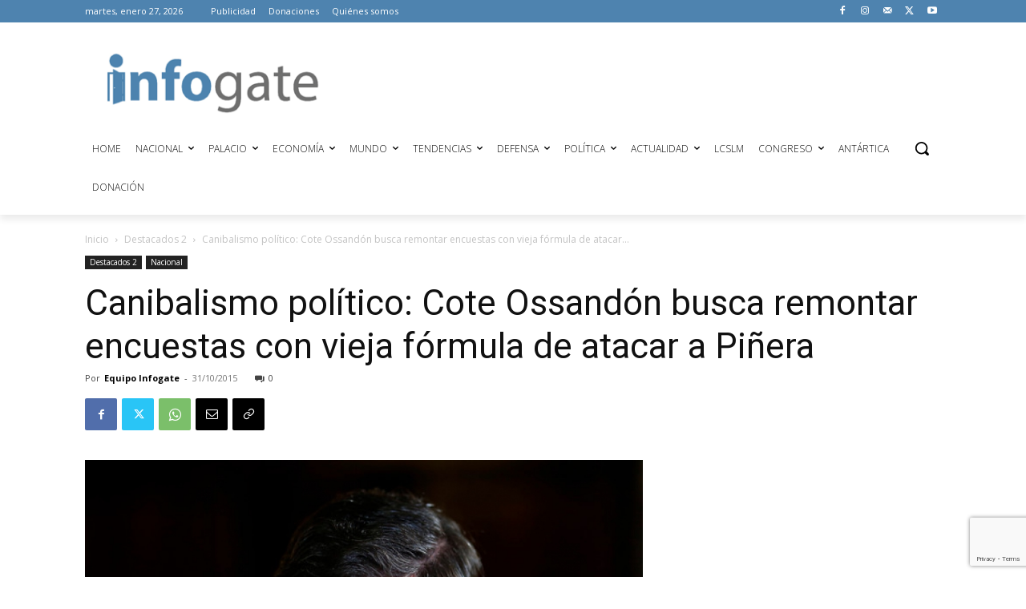

--- FILE ---
content_type: text/html; charset=utf-8
request_url: https://www.google.com/recaptcha/api2/anchor?ar=1&k=6LeLofclAAAAAIbjgvdscB94FJPN_Aetkg6E8mJl&co=aHR0cHM6Ly9pbmZvZ2F0ZS5jbDo0NDM.&hl=en&v=N67nZn4AqZkNcbeMu4prBgzg&size=invisible&anchor-ms=20000&execute-ms=30000&cb=dt20z3clp9h4
body_size: 48583
content:
<!DOCTYPE HTML><html dir="ltr" lang="en"><head><meta http-equiv="Content-Type" content="text/html; charset=UTF-8">
<meta http-equiv="X-UA-Compatible" content="IE=edge">
<title>reCAPTCHA</title>
<style type="text/css">
/* cyrillic-ext */
@font-face {
  font-family: 'Roboto';
  font-style: normal;
  font-weight: 400;
  font-stretch: 100%;
  src: url(//fonts.gstatic.com/s/roboto/v48/KFO7CnqEu92Fr1ME7kSn66aGLdTylUAMa3GUBHMdazTgWw.woff2) format('woff2');
  unicode-range: U+0460-052F, U+1C80-1C8A, U+20B4, U+2DE0-2DFF, U+A640-A69F, U+FE2E-FE2F;
}
/* cyrillic */
@font-face {
  font-family: 'Roboto';
  font-style: normal;
  font-weight: 400;
  font-stretch: 100%;
  src: url(//fonts.gstatic.com/s/roboto/v48/KFO7CnqEu92Fr1ME7kSn66aGLdTylUAMa3iUBHMdazTgWw.woff2) format('woff2');
  unicode-range: U+0301, U+0400-045F, U+0490-0491, U+04B0-04B1, U+2116;
}
/* greek-ext */
@font-face {
  font-family: 'Roboto';
  font-style: normal;
  font-weight: 400;
  font-stretch: 100%;
  src: url(//fonts.gstatic.com/s/roboto/v48/KFO7CnqEu92Fr1ME7kSn66aGLdTylUAMa3CUBHMdazTgWw.woff2) format('woff2');
  unicode-range: U+1F00-1FFF;
}
/* greek */
@font-face {
  font-family: 'Roboto';
  font-style: normal;
  font-weight: 400;
  font-stretch: 100%;
  src: url(//fonts.gstatic.com/s/roboto/v48/KFO7CnqEu92Fr1ME7kSn66aGLdTylUAMa3-UBHMdazTgWw.woff2) format('woff2');
  unicode-range: U+0370-0377, U+037A-037F, U+0384-038A, U+038C, U+038E-03A1, U+03A3-03FF;
}
/* math */
@font-face {
  font-family: 'Roboto';
  font-style: normal;
  font-weight: 400;
  font-stretch: 100%;
  src: url(//fonts.gstatic.com/s/roboto/v48/KFO7CnqEu92Fr1ME7kSn66aGLdTylUAMawCUBHMdazTgWw.woff2) format('woff2');
  unicode-range: U+0302-0303, U+0305, U+0307-0308, U+0310, U+0312, U+0315, U+031A, U+0326-0327, U+032C, U+032F-0330, U+0332-0333, U+0338, U+033A, U+0346, U+034D, U+0391-03A1, U+03A3-03A9, U+03B1-03C9, U+03D1, U+03D5-03D6, U+03F0-03F1, U+03F4-03F5, U+2016-2017, U+2034-2038, U+203C, U+2040, U+2043, U+2047, U+2050, U+2057, U+205F, U+2070-2071, U+2074-208E, U+2090-209C, U+20D0-20DC, U+20E1, U+20E5-20EF, U+2100-2112, U+2114-2115, U+2117-2121, U+2123-214F, U+2190, U+2192, U+2194-21AE, U+21B0-21E5, U+21F1-21F2, U+21F4-2211, U+2213-2214, U+2216-22FF, U+2308-230B, U+2310, U+2319, U+231C-2321, U+2336-237A, U+237C, U+2395, U+239B-23B7, U+23D0, U+23DC-23E1, U+2474-2475, U+25AF, U+25B3, U+25B7, U+25BD, U+25C1, U+25CA, U+25CC, U+25FB, U+266D-266F, U+27C0-27FF, U+2900-2AFF, U+2B0E-2B11, U+2B30-2B4C, U+2BFE, U+3030, U+FF5B, U+FF5D, U+1D400-1D7FF, U+1EE00-1EEFF;
}
/* symbols */
@font-face {
  font-family: 'Roboto';
  font-style: normal;
  font-weight: 400;
  font-stretch: 100%;
  src: url(//fonts.gstatic.com/s/roboto/v48/KFO7CnqEu92Fr1ME7kSn66aGLdTylUAMaxKUBHMdazTgWw.woff2) format('woff2');
  unicode-range: U+0001-000C, U+000E-001F, U+007F-009F, U+20DD-20E0, U+20E2-20E4, U+2150-218F, U+2190, U+2192, U+2194-2199, U+21AF, U+21E6-21F0, U+21F3, U+2218-2219, U+2299, U+22C4-22C6, U+2300-243F, U+2440-244A, U+2460-24FF, U+25A0-27BF, U+2800-28FF, U+2921-2922, U+2981, U+29BF, U+29EB, U+2B00-2BFF, U+4DC0-4DFF, U+FFF9-FFFB, U+10140-1018E, U+10190-1019C, U+101A0, U+101D0-101FD, U+102E0-102FB, U+10E60-10E7E, U+1D2C0-1D2D3, U+1D2E0-1D37F, U+1F000-1F0FF, U+1F100-1F1AD, U+1F1E6-1F1FF, U+1F30D-1F30F, U+1F315, U+1F31C, U+1F31E, U+1F320-1F32C, U+1F336, U+1F378, U+1F37D, U+1F382, U+1F393-1F39F, U+1F3A7-1F3A8, U+1F3AC-1F3AF, U+1F3C2, U+1F3C4-1F3C6, U+1F3CA-1F3CE, U+1F3D4-1F3E0, U+1F3ED, U+1F3F1-1F3F3, U+1F3F5-1F3F7, U+1F408, U+1F415, U+1F41F, U+1F426, U+1F43F, U+1F441-1F442, U+1F444, U+1F446-1F449, U+1F44C-1F44E, U+1F453, U+1F46A, U+1F47D, U+1F4A3, U+1F4B0, U+1F4B3, U+1F4B9, U+1F4BB, U+1F4BF, U+1F4C8-1F4CB, U+1F4D6, U+1F4DA, U+1F4DF, U+1F4E3-1F4E6, U+1F4EA-1F4ED, U+1F4F7, U+1F4F9-1F4FB, U+1F4FD-1F4FE, U+1F503, U+1F507-1F50B, U+1F50D, U+1F512-1F513, U+1F53E-1F54A, U+1F54F-1F5FA, U+1F610, U+1F650-1F67F, U+1F687, U+1F68D, U+1F691, U+1F694, U+1F698, U+1F6AD, U+1F6B2, U+1F6B9-1F6BA, U+1F6BC, U+1F6C6-1F6CF, U+1F6D3-1F6D7, U+1F6E0-1F6EA, U+1F6F0-1F6F3, U+1F6F7-1F6FC, U+1F700-1F7FF, U+1F800-1F80B, U+1F810-1F847, U+1F850-1F859, U+1F860-1F887, U+1F890-1F8AD, U+1F8B0-1F8BB, U+1F8C0-1F8C1, U+1F900-1F90B, U+1F93B, U+1F946, U+1F984, U+1F996, U+1F9E9, U+1FA00-1FA6F, U+1FA70-1FA7C, U+1FA80-1FA89, U+1FA8F-1FAC6, U+1FACE-1FADC, U+1FADF-1FAE9, U+1FAF0-1FAF8, U+1FB00-1FBFF;
}
/* vietnamese */
@font-face {
  font-family: 'Roboto';
  font-style: normal;
  font-weight: 400;
  font-stretch: 100%;
  src: url(//fonts.gstatic.com/s/roboto/v48/KFO7CnqEu92Fr1ME7kSn66aGLdTylUAMa3OUBHMdazTgWw.woff2) format('woff2');
  unicode-range: U+0102-0103, U+0110-0111, U+0128-0129, U+0168-0169, U+01A0-01A1, U+01AF-01B0, U+0300-0301, U+0303-0304, U+0308-0309, U+0323, U+0329, U+1EA0-1EF9, U+20AB;
}
/* latin-ext */
@font-face {
  font-family: 'Roboto';
  font-style: normal;
  font-weight: 400;
  font-stretch: 100%;
  src: url(//fonts.gstatic.com/s/roboto/v48/KFO7CnqEu92Fr1ME7kSn66aGLdTylUAMa3KUBHMdazTgWw.woff2) format('woff2');
  unicode-range: U+0100-02BA, U+02BD-02C5, U+02C7-02CC, U+02CE-02D7, U+02DD-02FF, U+0304, U+0308, U+0329, U+1D00-1DBF, U+1E00-1E9F, U+1EF2-1EFF, U+2020, U+20A0-20AB, U+20AD-20C0, U+2113, U+2C60-2C7F, U+A720-A7FF;
}
/* latin */
@font-face {
  font-family: 'Roboto';
  font-style: normal;
  font-weight: 400;
  font-stretch: 100%;
  src: url(//fonts.gstatic.com/s/roboto/v48/KFO7CnqEu92Fr1ME7kSn66aGLdTylUAMa3yUBHMdazQ.woff2) format('woff2');
  unicode-range: U+0000-00FF, U+0131, U+0152-0153, U+02BB-02BC, U+02C6, U+02DA, U+02DC, U+0304, U+0308, U+0329, U+2000-206F, U+20AC, U+2122, U+2191, U+2193, U+2212, U+2215, U+FEFF, U+FFFD;
}
/* cyrillic-ext */
@font-face {
  font-family: 'Roboto';
  font-style: normal;
  font-weight: 500;
  font-stretch: 100%;
  src: url(//fonts.gstatic.com/s/roboto/v48/KFO7CnqEu92Fr1ME7kSn66aGLdTylUAMa3GUBHMdazTgWw.woff2) format('woff2');
  unicode-range: U+0460-052F, U+1C80-1C8A, U+20B4, U+2DE0-2DFF, U+A640-A69F, U+FE2E-FE2F;
}
/* cyrillic */
@font-face {
  font-family: 'Roboto';
  font-style: normal;
  font-weight: 500;
  font-stretch: 100%;
  src: url(//fonts.gstatic.com/s/roboto/v48/KFO7CnqEu92Fr1ME7kSn66aGLdTylUAMa3iUBHMdazTgWw.woff2) format('woff2');
  unicode-range: U+0301, U+0400-045F, U+0490-0491, U+04B0-04B1, U+2116;
}
/* greek-ext */
@font-face {
  font-family: 'Roboto';
  font-style: normal;
  font-weight: 500;
  font-stretch: 100%;
  src: url(//fonts.gstatic.com/s/roboto/v48/KFO7CnqEu92Fr1ME7kSn66aGLdTylUAMa3CUBHMdazTgWw.woff2) format('woff2');
  unicode-range: U+1F00-1FFF;
}
/* greek */
@font-face {
  font-family: 'Roboto';
  font-style: normal;
  font-weight: 500;
  font-stretch: 100%;
  src: url(//fonts.gstatic.com/s/roboto/v48/KFO7CnqEu92Fr1ME7kSn66aGLdTylUAMa3-UBHMdazTgWw.woff2) format('woff2');
  unicode-range: U+0370-0377, U+037A-037F, U+0384-038A, U+038C, U+038E-03A1, U+03A3-03FF;
}
/* math */
@font-face {
  font-family: 'Roboto';
  font-style: normal;
  font-weight: 500;
  font-stretch: 100%;
  src: url(//fonts.gstatic.com/s/roboto/v48/KFO7CnqEu92Fr1ME7kSn66aGLdTylUAMawCUBHMdazTgWw.woff2) format('woff2');
  unicode-range: U+0302-0303, U+0305, U+0307-0308, U+0310, U+0312, U+0315, U+031A, U+0326-0327, U+032C, U+032F-0330, U+0332-0333, U+0338, U+033A, U+0346, U+034D, U+0391-03A1, U+03A3-03A9, U+03B1-03C9, U+03D1, U+03D5-03D6, U+03F0-03F1, U+03F4-03F5, U+2016-2017, U+2034-2038, U+203C, U+2040, U+2043, U+2047, U+2050, U+2057, U+205F, U+2070-2071, U+2074-208E, U+2090-209C, U+20D0-20DC, U+20E1, U+20E5-20EF, U+2100-2112, U+2114-2115, U+2117-2121, U+2123-214F, U+2190, U+2192, U+2194-21AE, U+21B0-21E5, U+21F1-21F2, U+21F4-2211, U+2213-2214, U+2216-22FF, U+2308-230B, U+2310, U+2319, U+231C-2321, U+2336-237A, U+237C, U+2395, U+239B-23B7, U+23D0, U+23DC-23E1, U+2474-2475, U+25AF, U+25B3, U+25B7, U+25BD, U+25C1, U+25CA, U+25CC, U+25FB, U+266D-266F, U+27C0-27FF, U+2900-2AFF, U+2B0E-2B11, U+2B30-2B4C, U+2BFE, U+3030, U+FF5B, U+FF5D, U+1D400-1D7FF, U+1EE00-1EEFF;
}
/* symbols */
@font-face {
  font-family: 'Roboto';
  font-style: normal;
  font-weight: 500;
  font-stretch: 100%;
  src: url(//fonts.gstatic.com/s/roboto/v48/KFO7CnqEu92Fr1ME7kSn66aGLdTylUAMaxKUBHMdazTgWw.woff2) format('woff2');
  unicode-range: U+0001-000C, U+000E-001F, U+007F-009F, U+20DD-20E0, U+20E2-20E4, U+2150-218F, U+2190, U+2192, U+2194-2199, U+21AF, U+21E6-21F0, U+21F3, U+2218-2219, U+2299, U+22C4-22C6, U+2300-243F, U+2440-244A, U+2460-24FF, U+25A0-27BF, U+2800-28FF, U+2921-2922, U+2981, U+29BF, U+29EB, U+2B00-2BFF, U+4DC0-4DFF, U+FFF9-FFFB, U+10140-1018E, U+10190-1019C, U+101A0, U+101D0-101FD, U+102E0-102FB, U+10E60-10E7E, U+1D2C0-1D2D3, U+1D2E0-1D37F, U+1F000-1F0FF, U+1F100-1F1AD, U+1F1E6-1F1FF, U+1F30D-1F30F, U+1F315, U+1F31C, U+1F31E, U+1F320-1F32C, U+1F336, U+1F378, U+1F37D, U+1F382, U+1F393-1F39F, U+1F3A7-1F3A8, U+1F3AC-1F3AF, U+1F3C2, U+1F3C4-1F3C6, U+1F3CA-1F3CE, U+1F3D4-1F3E0, U+1F3ED, U+1F3F1-1F3F3, U+1F3F5-1F3F7, U+1F408, U+1F415, U+1F41F, U+1F426, U+1F43F, U+1F441-1F442, U+1F444, U+1F446-1F449, U+1F44C-1F44E, U+1F453, U+1F46A, U+1F47D, U+1F4A3, U+1F4B0, U+1F4B3, U+1F4B9, U+1F4BB, U+1F4BF, U+1F4C8-1F4CB, U+1F4D6, U+1F4DA, U+1F4DF, U+1F4E3-1F4E6, U+1F4EA-1F4ED, U+1F4F7, U+1F4F9-1F4FB, U+1F4FD-1F4FE, U+1F503, U+1F507-1F50B, U+1F50D, U+1F512-1F513, U+1F53E-1F54A, U+1F54F-1F5FA, U+1F610, U+1F650-1F67F, U+1F687, U+1F68D, U+1F691, U+1F694, U+1F698, U+1F6AD, U+1F6B2, U+1F6B9-1F6BA, U+1F6BC, U+1F6C6-1F6CF, U+1F6D3-1F6D7, U+1F6E0-1F6EA, U+1F6F0-1F6F3, U+1F6F7-1F6FC, U+1F700-1F7FF, U+1F800-1F80B, U+1F810-1F847, U+1F850-1F859, U+1F860-1F887, U+1F890-1F8AD, U+1F8B0-1F8BB, U+1F8C0-1F8C1, U+1F900-1F90B, U+1F93B, U+1F946, U+1F984, U+1F996, U+1F9E9, U+1FA00-1FA6F, U+1FA70-1FA7C, U+1FA80-1FA89, U+1FA8F-1FAC6, U+1FACE-1FADC, U+1FADF-1FAE9, U+1FAF0-1FAF8, U+1FB00-1FBFF;
}
/* vietnamese */
@font-face {
  font-family: 'Roboto';
  font-style: normal;
  font-weight: 500;
  font-stretch: 100%;
  src: url(//fonts.gstatic.com/s/roboto/v48/KFO7CnqEu92Fr1ME7kSn66aGLdTylUAMa3OUBHMdazTgWw.woff2) format('woff2');
  unicode-range: U+0102-0103, U+0110-0111, U+0128-0129, U+0168-0169, U+01A0-01A1, U+01AF-01B0, U+0300-0301, U+0303-0304, U+0308-0309, U+0323, U+0329, U+1EA0-1EF9, U+20AB;
}
/* latin-ext */
@font-face {
  font-family: 'Roboto';
  font-style: normal;
  font-weight: 500;
  font-stretch: 100%;
  src: url(//fonts.gstatic.com/s/roboto/v48/KFO7CnqEu92Fr1ME7kSn66aGLdTylUAMa3KUBHMdazTgWw.woff2) format('woff2');
  unicode-range: U+0100-02BA, U+02BD-02C5, U+02C7-02CC, U+02CE-02D7, U+02DD-02FF, U+0304, U+0308, U+0329, U+1D00-1DBF, U+1E00-1E9F, U+1EF2-1EFF, U+2020, U+20A0-20AB, U+20AD-20C0, U+2113, U+2C60-2C7F, U+A720-A7FF;
}
/* latin */
@font-face {
  font-family: 'Roboto';
  font-style: normal;
  font-weight: 500;
  font-stretch: 100%;
  src: url(//fonts.gstatic.com/s/roboto/v48/KFO7CnqEu92Fr1ME7kSn66aGLdTylUAMa3yUBHMdazQ.woff2) format('woff2');
  unicode-range: U+0000-00FF, U+0131, U+0152-0153, U+02BB-02BC, U+02C6, U+02DA, U+02DC, U+0304, U+0308, U+0329, U+2000-206F, U+20AC, U+2122, U+2191, U+2193, U+2212, U+2215, U+FEFF, U+FFFD;
}
/* cyrillic-ext */
@font-face {
  font-family: 'Roboto';
  font-style: normal;
  font-weight: 900;
  font-stretch: 100%;
  src: url(//fonts.gstatic.com/s/roboto/v48/KFO7CnqEu92Fr1ME7kSn66aGLdTylUAMa3GUBHMdazTgWw.woff2) format('woff2');
  unicode-range: U+0460-052F, U+1C80-1C8A, U+20B4, U+2DE0-2DFF, U+A640-A69F, U+FE2E-FE2F;
}
/* cyrillic */
@font-face {
  font-family: 'Roboto';
  font-style: normal;
  font-weight: 900;
  font-stretch: 100%;
  src: url(//fonts.gstatic.com/s/roboto/v48/KFO7CnqEu92Fr1ME7kSn66aGLdTylUAMa3iUBHMdazTgWw.woff2) format('woff2');
  unicode-range: U+0301, U+0400-045F, U+0490-0491, U+04B0-04B1, U+2116;
}
/* greek-ext */
@font-face {
  font-family: 'Roboto';
  font-style: normal;
  font-weight: 900;
  font-stretch: 100%;
  src: url(//fonts.gstatic.com/s/roboto/v48/KFO7CnqEu92Fr1ME7kSn66aGLdTylUAMa3CUBHMdazTgWw.woff2) format('woff2');
  unicode-range: U+1F00-1FFF;
}
/* greek */
@font-face {
  font-family: 'Roboto';
  font-style: normal;
  font-weight: 900;
  font-stretch: 100%;
  src: url(//fonts.gstatic.com/s/roboto/v48/KFO7CnqEu92Fr1ME7kSn66aGLdTylUAMa3-UBHMdazTgWw.woff2) format('woff2');
  unicode-range: U+0370-0377, U+037A-037F, U+0384-038A, U+038C, U+038E-03A1, U+03A3-03FF;
}
/* math */
@font-face {
  font-family: 'Roboto';
  font-style: normal;
  font-weight: 900;
  font-stretch: 100%;
  src: url(//fonts.gstatic.com/s/roboto/v48/KFO7CnqEu92Fr1ME7kSn66aGLdTylUAMawCUBHMdazTgWw.woff2) format('woff2');
  unicode-range: U+0302-0303, U+0305, U+0307-0308, U+0310, U+0312, U+0315, U+031A, U+0326-0327, U+032C, U+032F-0330, U+0332-0333, U+0338, U+033A, U+0346, U+034D, U+0391-03A1, U+03A3-03A9, U+03B1-03C9, U+03D1, U+03D5-03D6, U+03F0-03F1, U+03F4-03F5, U+2016-2017, U+2034-2038, U+203C, U+2040, U+2043, U+2047, U+2050, U+2057, U+205F, U+2070-2071, U+2074-208E, U+2090-209C, U+20D0-20DC, U+20E1, U+20E5-20EF, U+2100-2112, U+2114-2115, U+2117-2121, U+2123-214F, U+2190, U+2192, U+2194-21AE, U+21B0-21E5, U+21F1-21F2, U+21F4-2211, U+2213-2214, U+2216-22FF, U+2308-230B, U+2310, U+2319, U+231C-2321, U+2336-237A, U+237C, U+2395, U+239B-23B7, U+23D0, U+23DC-23E1, U+2474-2475, U+25AF, U+25B3, U+25B7, U+25BD, U+25C1, U+25CA, U+25CC, U+25FB, U+266D-266F, U+27C0-27FF, U+2900-2AFF, U+2B0E-2B11, U+2B30-2B4C, U+2BFE, U+3030, U+FF5B, U+FF5D, U+1D400-1D7FF, U+1EE00-1EEFF;
}
/* symbols */
@font-face {
  font-family: 'Roboto';
  font-style: normal;
  font-weight: 900;
  font-stretch: 100%;
  src: url(//fonts.gstatic.com/s/roboto/v48/KFO7CnqEu92Fr1ME7kSn66aGLdTylUAMaxKUBHMdazTgWw.woff2) format('woff2');
  unicode-range: U+0001-000C, U+000E-001F, U+007F-009F, U+20DD-20E0, U+20E2-20E4, U+2150-218F, U+2190, U+2192, U+2194-2199, U+21AF, U+21E6-21F0, U+21F3, U+2218-2219, U+2299, U+22C4-22C6, U+2300-243F, U+2440-244A, U+2460-24FF, U+25A0-27BF, U+2800-28FF, U+2921-2922, U+2981, U+29BF, U+29EB, U+2B00-2BFF, U+4DC0-4DFF, U+FFF9-FFFB, U+10140-1018E, U+10190-1019C, U+101A0, U+101D0-101FD, U+102E0-102FB, U+10E60-10E7E, U+1D2C0-1D2D3, U+1D2E0-1D37F, U+1F000-1F0FF, U+1F100-1F1AD, U+1F1E6-1F1FF, U+1F30D-1F30F, U+1F315, U+1F31C, U+1F31E, U+1F320-1F32C, U+1F336, U+1F378, U+1F37D, U+1F382, U+1F393-1F39F, U+1F3A7-1F3A8, U+1F3AC-1F3AF, U+1F3C2, U+1F3C4-1F3C6, U+1F3CA-1F3CE, U+1F3D4-1F3E0, U+1F3ED, U+1F3F1-1F3F3, U+1F3F5-1F3F7, U+1F408, U+1F415, U+1F41F, U+1F426, U+1F43F, U+1F441-1F442, U+1F444, U+1F446-1F449, U+1F44C-1F44E, U+1F453, U+1F46A, U+1F47D, U+1F4A3, U+1F4B0, U+1F4B3, U+1F4B9, U+1F4BB, U+1F4BF, U+1F4C8-1F4CB, U+1F4D6, U+1F4DA, U+1F4DF, U+1F4E3-1F4E6, U+1F4EA-1F4ED, U+1F4F7, U+1F4F9-1F4FB, U+1F4FD-1F4FE, U+1F503, U+1F507-1F50B, U+1F50D, U+1F512-1F513, U+1F53E-1F54A, U+1F54F-1F5FA, U+1F610, U+1F650-1F67F, U+1F687, U+1F68D, U+1F691, U+1F694, U+1F698, U+1F6AD, U+1F6B2, U+1F6B9-1F6BA, U+1F6BC, U+1F6C6-1F6CF, U+1F6D3-1F6D7, U+1F6E0-1F6EA, U+1F6F0-1F6F3, U+1F6F7-1F6FC, U+1F700-1F7FF, U+1F800-1F80B, U+1F810-1F847, U+1F850-1F859, U+1F860-1F887, U+1F890-1F8AD, U+1F8B0-1F8BB, U+1F8C0-1F8C1, U+1F900-1F90B, U+1F93B, U+1F946, U+1F984, U+1F996, U+1F9E9, U+1FA00-1FA6F, U+1FA70-1FA7C, U+1FA80-1FA89, U+1FA8F-1FAC6, U+1FACE-1FADC, U+1FADF-1FAE9, U+1FAF0-1FAF8, U+1FB00-1FBFF;
}
/* vietnamese */
@font-face {
  font-family: 'Roboto';
  font-style: normal;
  font-weight: 900;
  font-stretch: 100%;
  src: url(//fonts.gstatic.com/s/roboto/v48/KFO7CnqEu92Fr1ME7kSn66aGLdTylUAMa3OUBHMdazTgWw.woff2) format('woff2');
  unicode-range: U+0102-0103, U+0110-0111, U+0128-0129, U+0168-0169, U+01A0-01A1, U+01AF-01B0, U+0300-0301, U+0303-0304, U+0308-0309, U+0323, U+0329, U+1EA0-1EF9, U+20AB;
}
/* latin-ext */
@font-face {
  font-family: 'Roboto';
  font-style: normal;
  font-weight: 900;
  font-stretch: 100%;
  src: url(//fonts.gstatic.com/s/roboto/v48/KFO7CnqEu92Fr1ME7kSn66aGLdTylUAMa3KUBHMdazTgWw.woff2) format('woff2');
  unicode-range: U+0100-02BA, U+02BD-02C5, U+02C7-02CC, U+02CE-02D7, U+02DD-02FF, U+0304, U+0308, U+0329, U+1D00-1DBF, U+1E00-1E9F, U+1EF2-1EFF, U+2020, U+20A0-20AB, U+20AD-20C0, U+2113, U+2C60-2C7F, U+A720-A7FF;
}
/* latin */
@font-face {
  font-family: 'Roboto';
  font-style: normal;
  font-weight: 900;
  font-stretch: 100%;
  src: url(//fonts.gstatic.com/s/roboto/v48/KFO7CnqEu92Fr1ME7kSn66aGLdTylUAMa3yUBHMdazQ.woff2) format('woff2');
  unicode-range: U+0000-00FF, U+0131, U+0152-0153, U+02BB-02BC, U+02C6, U+02DA, U+02DC, U+0304, U+0308, U+0329, U+2000-206F, U+20AC, U+2122, U+2191, U+2193, U+2212, U+2215, U+FEFF, U+FFFD;
}

</style>
<link rel="stylesheet" type="text/css" href="https://www.gstatic.com/recaptcha/releases/N67nZn4AqZkNcbeMu4prBgzg/styles__ltr.css">
<script nonce="-nY3eErqHz7UU4rb_prang" type="text/javascript">window['__recaptcha_api'] = 'https://www.google.com/recaptcha/api2/';</script>
<script type="text/javascript" src="https://www.gstatic.com/recaptcha/releases/N67nZn4AqZkNcbeMu4prBgzg/recaptcha__en.js" nonce="-nY3eErqHz7UU4rb_prang">
      
    </script></head>
<body><div id="rc-anchor-alert" class="rc-anchor-alert"></div>
<input type="hidden" id="recaptcha-token" value="[base64]">
<script type="text/javascript" nonce="-nY3eErqHz7UU4rb_prang">
      recaptcha.anchor.Main.init("[\x22ainput\x22,[\x22bgdata\x22,\x22\x22,\[base64]/[base64]/[base64]/bmV3IHJbeF0oY1swXSk6RT09Mj9uZXcgclt4XShjWzBdLGNbMV0pOkU9PTM/bmV3IHJbeF0oY1swXSxjWzFdLGNbMl0pOkU9PTQ/[base64]/[base64]/[base64]/[base64]/[base64]/[base64]/[base64]/[base64]\x22,\[base64]\\u003d\x22,\x22LwMkw4XCkBMvcjXChRY7wqzCjSIPLsKCd8K9wq/DlFJFwrYYw5HCksKVwrjCvTcwwoFLw6FGwqLDpxRTw5QFCRsWwqg8H8OZw7jDpVETw7syAcO3wpHCiMOVwp3CpWhzdGYHJy3Cn8KzTTnDqhFBb8OiK8O/[base64]/wr8jRAcBw5I0ADjCkC9Bfz8ALh91CwguwqdHw7tQw4oKCMKSFMOgUm/[base64]/DlCBMQsO4w6NVwoPDsMODw7hiwq5cFcOtfcKqKwrChcKGw5dOA8KUw5BcwozCnibDicO0PxjCvH42bQbCoMO6bMKSw60Pw5bDhcONw5HCl8KXHcOZwpBlw7DCpDnCjsOgwpPDmMK/wrxzwqxVd21BwpArNsOmNsOvwrs9w6rCv8OKw6wYOyvCj8Obw7HCtA7Ds8KnB8Obw5bDp8Ouw4TDkMKpw67DjgohO0keEcOvYQ/DnjDCnnsgQlAyeMOCw5XDqcK5Y8K+w5ILE8KVJsKZwqAjwrclfMKBw7QOwp7CrGUWQXMRwoXCrXzDtMKAJXjCq8KuwqE5wrXCkx/DjSUvw5IHD8KVwqQvwpwCMGHCo8Kvw60nwonDmDnCildyBlHDmcOMNwodwoc6wqFIRSTDjiPDnsKJw64Fw6fDn0wNw6s2wox/[base64]/ClSzDmcOARnliw5zDpsKvw7UNwpbDmUvCqk/CkVjDkHIVEwrDmMKIwq9+J8KvPShzwqo3w58+woLDhFE0IMOow6PDucKawpzDi8KAPsKXG8OnJMOna8KFRsObw6XCvcOZUsKuf0FAwr3Ck8KVBsKGVsO9aBHDi0/CtcOmwrDDicOHEBR7w5TCrcOBwrlxw77ChsOjwpLDkMOHHA3DpVXChkbDlWXCicKNHWDDiEVBVcOww49JBcOYcsOLw6Mqw7rDo2XDuDMVw4/Ch8O8w6UHQsKGYxQOJcOMIWrCiArDtsOqXgk4UsKoahdZwqtnc2zDhE8gL3LCicO6wpoyfVTDsn/Cr3TDiBAnw7dXw5HDsMKTwoTDr8Ozw5nDkRnDhcKWNXjCkcOGcsKSwqEdOcKycMO8w6ckw4Y0LyLCmi3CjgsRcsK7MlDCsEPDjF88WTArw5sNw4BgwowRw77DoU/Dt8Kow5I7SsK7FXTDmSQhwpnDosOiD01lZ8OhF8OqQnTDqsKqGiJiw4cgYsOeWcKqO3Q/OcOhw43DtVdtwrM8wqTCjFnCuBTCj2Aba2zDucOTwoPCtMKJSknChMORbQAoO1Iiw5PCh8KGeMK1ExDCocOtBy9oVDgtw7QLfcKgwrHCmcO7wqNeQ8OzGD9LwrXCnSMERMKtwrLDnVwcT21kw6XDo8KDM8ONwrDDpBJ/[base64]/Bh5oYQcdw6HClcOoU3FFFU5RccKwwppvw6dkw4MNwqYkw6vClmEtFcOnw48vccObwp3DpwwVw4/ClEXCn8OQNBjCnMOSFmsaw6stw5VCwpIZUsKVUMKkPVfCjcK6TMKIfA09dsOJwrcRw6B3KcOaS1EbwrjCqUwCBsKfLHjCkG7DpMKHw5HCvXpfbsKxA8KhKifDpsOOFQjCucOAeUbCpMK/ZF/DrMKsJgvCrC7DhSrCigrDtVXDtjprwpzCnsO4V8KRwqY6wptSwpnCrMKqEHpXJD5awpPDk8Kbw5YCwoPDp2zCgRQgAl3CtMKaXR/DoMKYBkHDkMKET0/DvQLDusORVjjCugfDtsKTw5hsNsO8FU1rw5dgwo/[base64]/w7JVw57Dq8OOw7kGC8OJwqjCvGI7TMKRGsOdLTsww4daVR/Dm8KVYsKQw44sa8KUaFjDjknCs8Knwo/ChMKewo9NOcKKf8O4wovDqMK2wqJ5w7vDhEfCr8K+wo8JT2FjPwwFwqvCscKddcOsccKDGG/CowzCqsKww6YzwogoJcOTczt6w7jCkMKVSC8bdCDCisOKN3jDnH5+Y8OnQcKifAZ/wovDjMOAw6nDlTQMasO1w4/CmMKhw5wCw5RIw4RBwqPDq8Osa8O/NsONw68KwowcDsKzNUZ0w5bCkxNFw7nCtxQ8wrfDhn7ClEtWw5rDscOjwp91BjLDtsOqw7oFOcO1cMKKw61eF8OqMREjUDfDicOKXMOCFMKvMgF3C8O+PMK0HlJAHDLDtsO3w7RxHcOcUHJLCmBTwr/DsMOLYj3DhhDDvjLDuQfCjcKow40SAsOQwrnCuxDChcKrbxnDoXc8awsJasKsacO4dB3DqyV6w54fLyLDr8Osw4zCo8OTCTkow6HDt0N0RQjCnMKawrvDtMOPw6LDpsOWw4zDucORw4ZJT2/DqsOKNV9/AMOIw4Bdw4HDlcKIwqHDrXbDm8O/woHCvcKsw44IYMKQAUnDvcKRYcKEe8OQw5LDhTREwp92wrwWTcKGJ07DjcORw4DCmn3CocOxwrDCmMOWYUAuw5LCksKXwrfDtUNQw6VBUcKrw6UxAMO5wpB9wppEQFZ2VnLDugJRQGBsw7w9wpTDmsO1w5bChVBRw4h/wpBDYXMMw5HCj8KqH8OgAsK2b8KtKWgIwosgw4nDkVrDkS/ChWsje8KawqFrAcOAwqpuw7/DmE7DokEYwo7Dm8KSw5PCgsOMU8OIwo/Dj8K0wp5ZScKNXjFaw4zCv8OKwpzCglchBR8LQMK5Y07CgsKSTw/DrMOpw7bDmsKMw67ClcO3ccOow7bDoMOsQsKlfsKpw5AVMlHCvz5Ua8KjwrzDi8KKXMOIdcOdw7kGImjCjzTDhh9sJD1xRwJRIllawqcywqASwr3Dk8OgKcKpw5fDplVJHGoARsKWa3/DrMKjw7XDicKOdHzDlcOXLnzDr8KZDXrDsR5wwpvDr1UYwrfDnidAJEvDpMO7anwiaTYhwrDDqkNuFS8/[base64]/DqHNFdsOJR8OvIE3CtMOAw6p5JErDvlt2QMKZw7bDt8KaHsO9IcOsGMKYw5DCixXDlTnDu8KSVsKmwqlLwoHCmzJEdwrDgxTCoUxzDFF+worDn0zCgMOnISXDgcKBS8KzacKKM0vCisKuwrrDmMKkLzLCkUTDkEUWw4/[base64]/CqBwgwojCtlsvdnbDtihBwqrCk23DucK0T0laMcODw5XCrsK7w4AlMcKhw6vCli7CtCbDqm0iw7hxWnElw4dYwosFw5QNH8KwaTnDscO0cjTDo0rCmy/[base64]/Dm2vCnH/Ds8KJasOsSAHDgz3DvU7DqcOdwpDDssOswqLDpXoHw5PDvsOGK8OAw5IKbsKFI8Oow7ohKMOOwpdOY8Ofwq7CjwlXPBzDt8K1XiVZwrBOw4zCl8OkYMKQwrhawrHDj8OfFVkiCcKEDsObwoXCrn/CocKLw7fCnMOvfsKFwpnDnsK1STLCjcOlI8O1wqU7NTgBAMOxw5J7H8O3wpfDonXClMKIHwHCiXrDmsKXUsK0w7TDv8Oxw7gSw7FYw48Uw5xSwp3DjQYVw7fDnMOEMkd/w6tswrNAw4Vqw74lL8O5wqDCnS4DE8KtAMO9w7fDocKtYQPCrVnCrcOUOMKiJUHDocOhw43DlsOOXiXDrnsrwpIJw6HCoANMwpw6agHDtcK9X8OfwqbCrmcPwow+eDHClCbDpwVBY8KjcA7DgmTDuhbDt8O5L8KWWm7DrMOhDwoXWMKiVVLDt8KtFcO/KcK9w7Z2Ul3Cl8KLAMOETMO6wozCqsORwoDDil3DhH45ZcKwUHPDlsO/wqY0woPDssKVwoXCqVMjw6AOw7nCrmrCmXgIFTUfDsOuw43CisOmIcKpOcOFUsOwMTtgdEdwWsK0w7hjZCjCsMK4w7zCuXh7w5jCok1AD8KhSR/DqsKdw47Dp8OpVxlQLMKAaiXCrAw0w4rCjMKNLcOyw43DrgLDpEzDoHXCjS3CtMOkwqHDsMKhw4EOwoHDhFXDhcKafB99w5Mfwo/[base64]/DgEMLI8KVFwofwoLCksOUTDnDncK6w4VMYAvDssK/w5jDp8OlwoB8I0vCnSfCg8KlIBVQCsORM8KUw4rCtMKQC0hnwqEgw5HCoMOjLsKrQsKLwocMcQPDl0wUScOFw6NYw4HDisOya8KSwrXCsQBZRjnDp8Kbw4LDqibDg8KvOMO2C8Ohaw/[base64]/CuFN1w4Uaw4vCv8OlwrDCjk5UexHDlVnDucKxHcKEJBMaESIPX8KwwqR+wr3CrF8Ow45WwplGIW51w6YAIAfCgEzDtAVFwpVaw77CusKPasKzKyo1wqPClcOoMQJewqoLw55MVQLCrcOjw6McbMOpwqfDqWd8O8Opw6/DokNzw7lkBMOPR2zCun/CgcOkw7R2w53CgsKuwq3ClMKWUlrClsKzwpI8HsO8w6DDnlECwpstFRAUwpNHwqjCmMO2a3AZw4hyw77DtcKaBsOdw5V/[base64]/Cj8Olw4DDjMOmHBRNwpJWwpRmw6rCgBwFwqNdw6TCnsOYbMKRw77CslLCssKtMj0JZcKIw5LDmksbZH3DlX/Dti4WwpbDgcKHZxHDvTojDMOtwpPDk0/Dn8OswrRCwqZDHkQgeCd7w7zCusKiw6lvHXzDoTnDisOiw4LCjDTDvsKsfijClMKwZsKhS8KGw7/CvAbCncOKw4rCjwjCmMOhw63DuMKEw6xRwqx0OcK3e3bCpMKTwr/DknrCssOFwrjDpQk0Y8ODw7bDslTCoXbCq8OvKGPCukfCm8OHYirDhXcxRMKQwoXDhBJuRAzCrcK5w549eGwZw5jDuxrDtEJVEHVPw5TDrS1tXXoHbVfCjXhVwp/DqXjCkW/Dm8O6wozCnVASwqwWdcOUw4/DoMKUw5fDm0srw7Bew5bCmMKxIHIZwqTDr8O2wo/CtyrClMOHDw59wrtbXFITw5/DokwvwqQcw7o8dsKDN2IBwr5yEcO6wq5UJ8Ouw4/[base64]/CpsOjalvCiBUMJyIaEQzDmsKKwpnCmsOAw6jDs2TDoTE+HR/CnE5NP8Ktw47DnMOvwpjDmsOiJ8O1HDPDtcOmwo0fw5RXU8OmRMOtEsKVwql+XVJgVcOaXcOPwqrCnlsWJnDCp8KZOwdNZMKuZsKFHQdOMMKhwqhJw6VmA0/CsEc8wpjDmwR7UjEaw6nDtcKDwr1aDBTDisKhwq4jcilRwqEmw7tpYcK/SSjDm8O1w5TCkRsLFcOIwosIwrgcZ8KVJsKGwq8/O0giNsKbwrbCjSzChiw5wrBpw5TCusKywqd9Y2vCtGh/w6I7w6rDuMKATxsBwrfCpDABAgNXw4LDvsKcNMOVw4jCuMKwwqjDssKjwrk1w4FHKjF+S8OrwoDDmyAbw7rDgMK3SMKiw4LDucKuwo3DicO2wr/CtMKWwqTCkh3DlWzCqcOPwpp5YsOSwqEqPiTDlAkHCB3DkcOpacK+dcOhw4fDkAVkf8OrInDDjMK9XcO5wp9MwoN7wqN2P8Kbwp9od8OJcCZHwqxxw7zDvDvDoHcwLlvCimvDrBNWw6gLw7nDk0EVw5XDq8O9wrxnK2PDoGfDg8OUNHXDvsKpwqkPH8O/[base64]/Dp8O1wqbChsK9ZHciw57DisORw6Jmwos/w6lZJhfDr1TDlMKswrLDksKSw5Rww7bCkWPCgBRZw5nCtMKKW288w5taw4bComQtXMOZTMO7ecOXT8KqwpHDpWXDpcODw5fDtlkwaMK4DMOTMEHDtwFaS8KeTMK9wpHDglAcXRTDnsK9wq/DnsO0wqEJOSrDryfCokUqEVdjwoZ4PsOdw6fDs8KlwqzCr8OUw5fClsK3NcOUw4YUK8KvABIcb2nCgcOQwp4Mwr4AwqMNP8O1woLDvSRqwoN9TltZwrhPwpJSIsKadsOMw6nCi8ODw4t/w7HCrMOQwpjDm8O3TTnDvCzDpD5sdhBSJUXCncOpUMKbWMObDcOzKMO8acOtCcOOw5PDnF0kSMKCdWUtw5DCojPCicOaworCugPDhRQCw7EiwpDClFoGw5rClMKqwq3DiUfDvSnDlSzChBcBw4jCklE0BcKGcQjDoMOsL8K/w6rCthwWfsKaEFzCi3jCoDcaw7Frw67CgR/DgVzDn2rChEBZbcO3JMKrC8OjR1rDqsOzw7Nhw7vDi8ORwrPDoMOzwpnCoMOUwqzDssOTw7gTSFhmFUPCvMKSSThmw5Njw6g8wrbDgiLCjMOGf07CrzbDnkvCvk86TSPDt1FJegIKwpM6w7Q6WxDDr8Oxw5TCrsOoDxdEw49dPMK1w5sIwrxdUsK/woXCjxE7w4hCwq/DuzFyw6p0wq/[base64]/CmwtaWQAvfmfDgibCugHCoCBUMMKSwph1wrbCi1rDkMKhwqvDtcKnY1bCu8K1wr0lwrPCqsKjwq0uUMKURcOWwq/CvMOzwp9Ow5URBMK6wq3ChsKBI8Klw6l3NsKSwoxuaTzDrxTDg8KXd8ORTsO/wqnDiDAnQ8O+c8OFwrgxw44IwrZJw6d7PsO0TW3CgwNYw4EaB2B8DhrDlMKSwoE1RsOgw7nCocOww5NHHRVjK8OFw44cw4FdDAUESWXCmMKdRlnDpMO/w7kCKTHCisKXwrzCpynDsxTDlcKiYknDvSAzNU/DtcOewofCksOxRMObEmJGwrojw5HCv8Omw7HCozYfYHdZAAsWw4x3wpZ1w7w1QcKWwqI+wrkAwrLCs8OxPsOFLx9hfz7DsMK3w6tJC8KRwox2R8K4wpNDAsORV8OBLMO8EMOlw7nDmALDpMOOQmtaPMOWw5J0w7zCukpIHMKTwqoHZD/DmhR6OCQxbwjDu8KEw7jCsFHCjsK0w5M/w7pfwqZzFMKMwrcYw7xEw4LDumEFPcKFwqFHw58MworDsWo+GSXDqMOQDwUtw77ClsOMwr3CqHnDi8K0FGxeJhJxw7sRwoTCtALCmkBswq4zanHCh8OOYsOpc8KUwp/DqcKWwpnCoQPDm0IMw7nDmcKcwohZfsKXbhPCgcOAfWbDoT9sw7x4wpYIIVDCvVUjwrnCg8Kww6UlwqEBwqvCt110R8KSwph/wq52wpEULgTCsUDDkgdOw6rCiMKww5TCo3wMwr94OhjDqyPDi8KIWcOSwrbDtAnCl8Kwwr4Wwro/wrRuMl7CuV1zFsOQw58oSVTDnsKWwolmwrcIVsKyUsKNEA1Twoplw75Bw4wiw7l5w4EQwoTDsMK0E8OIQsO+wqpgYsKNd8K5wqhVwqfCgcO2w7bDv3/Dv8KvJ1UUbMKZwo/[base64]/CisOnZ8OYBhXDo8KwXsK8w4pOwpvCh3DCgcOiwrzCujjCjMKvwpHDunTDrW7CuMO2w5/DisKePMKHSsKpw7pvFMOJwoQWw4TCrsKncMOtwqnDiF9bw7rDrB0dw60owq3DkxEFwrbDgcOtw65EGsK+XcOveAnCuj4PVm4bK8O5ZMOjw60FPhDDuRLCkkXDvsOlwr3CiB4twq7Dj1rCmTHCjMK5N8OFfcKhwrbDp8OBC8KAw4HCs8KmLcKAwrFKwrk/MMK3H8KnYsOHw6kCYVzCtMOXw7bDmXxUEWrClcOyX8OwwoN7HMKQw5rDssKewrTCqMKCw7XCm0vDuMO/ScKwfsK4QsObw70GFMKWw74hw7hvwqM3VzTCgcK2fcO4UDzDpMKzwqXCvmsew786cWISwoHDujHCoMK7w7YSwpJ5E3jCocO+ZMO+SBYbOMOKwpvCn2HDkEvCkMKDc8Kxw6hhw5XDvQodw5E5wofDmMOTVDsGw71MZ8KqCcOYbwlaw4jDsMOEcnAswp/Cp20Zw5JfD8K1woAmw7ZIw489HcKNw4A/[base64]/CusOCw7luEz4TNHPDhFZLVz3DuEDDtyAVKsKFw7DDjHTCkQJmYcKwwoMQVcKdNDzCnsK8w79LE8OrASTCj8Ojw7rDm8Oawq3DjCnCvH9FUR8hwqXDkMOGPMOMXWBicMO8wrUkwoHCq8O/woLCt8K+wp/DgMOKU1XCsgVcwq9QwofDvMOdT0bCgyN8w7caw5zDsMKbw4/[base64]/[base64]/[base64]/w78gKsKvGcOww4dNwpcUPsKBwrp/bR5pUn5fw7hlARrDuHxZwqbDhm/DgcKfL0jDqMOXwoXDtMOIw4cMwr5neScwOHZvMcOEwrxmQQpRwpkyUcOzworDsMOPNwrDucKbwqlNJ1zDrwUdw44mwoNEMsOEwpzDvwlJYsOtw5YbwobDvwXCp8OUK8KzPMO8I1nCpwTCrcOVw7PCi04tdsO2w4XCiMO4GWbDpMOkw4w6wobDlsK6HcOCw7/CicKUwrXCuMOtwoTCtcOHcsOuw5rDiVVLeGLCg8K/w7bDjMOWLjk9A8KUeUEewo4gw73CiMONwqzCrl3Ck08Pw5JDLcKQPMK3dcKtwrYXw57Dl1o2w6Ziw6HCiMKww6pEw5dEwq/[base64]/[base64]/[base64]/CoGXCmsKICRbCqcOoGzx8wrN+w7A0wpIjwoDDvE5Kw7rDpi7DnMK8exvDs30twrzDlz4lGwfCkh00M8OCcAHDgyIjw4TCqcKIwoRGNmvDjmdIDsKeTsOgwq/DgwvCvFXCj8OnVMKZwpTClcOjw7BkGgPDrsKvRMKlw5l+KsOBw4w7wrXCmsOdMcKQw5kCw7Y7Z8Ooe0DCtsKswqJDw4/DucK/w7bDhMKrEAvDhMKpICvCoRTCh37Cl8Kuw60JOcO2CUMcLU1sZFQ7w5XDojcWw53CrDvDn8O8wpo/w5vCu2w0NAfDpWQoFkzDjiE1w5QYDDLCvsOxwrLCtS50w4dlw6PDusKxwoLCsnfCo8OIwqMZw6bCpMOtQ8KYGQ4Sw6I2AcKxXcK9W2RmWMK/wo3CgQvDgnJ6w4tXIcKrwrfDj8OQw4RvRsO0wozCqAHCllgwAGwFw6EkP2/CqsO+w51eAWtfOmNewo5Ow5ZHFMKLHCx4wo0Aw6AoeQHDpcK7wrFpw5rChGN1TsO/RSY8XcOqwo7CuMK9LMKdHsKgZMKgw7Q3LndQwpdYIG/CiDTCvcKnw6YMwqYowoE0fA3DtcKnKFUNwpTCgMOBwrcOwqTCjcO5w719LiU6w5oCwoHCrsK8bcOswo5wasKXw6dKJsOAw7xLNyrCu0XCozjCpcKSSsO/w7XDkS9gwpMWw4o7w49hw69ew7A8wrlNwpzCpR3CgBrDngfCjHQCwog7ZcKbwpx3EmYePQgowpBow6wyw7LComxRMcKybsKrcMOFw4zDqmNNOMOVwr7DvMKew43ClcK+w63DiCJYwo0XTQPCscKmwrFeUMKVAmBnwoN6YMOowp/DlThTwpzDvm/[base64]/CtTDDi8ObIMK2W8OfQsKmUsKmw4DDlMOdw71rfU3CsQrCrcOhdsKWwoDCnMOBGEYBRMO/w4BkKAcYwqBkGwzCqMOoI8KNwqUZd8K/w44Aw7vDscKKw4PDp8OdwqTCtcKgQAbCoXwqwrTDgjrCkVnCqMK6L8Oiw7VcA8K2w6VbccOxw4pcWlwPw5NVwofCjcK/wq/Dl8OEWUIRS8KywqrCoUPDiMOebsKdw63DtMO5w5fChQ7DlMOYwpN/A8OfPV4uE8K5N3HDugI+F8ODaMKrwophYsOfwoPCjkQNBltew48dwpTDk8OfwprCjsKnDy1DSsKCw5B/[base64]/wqbCuRIcU8Kxwr3Ct1TCnRkzw6J6wrjDosObDz51w7kHwqnDkcOFw6RPPUDCksOfRsOJMcKRKT9BZRo8IMOZw5w5Ai3CocKOT8OYfsK6wrvDmcOkw655bMKKA8K3YGlQdcO6bMK8EMO/w6APPcKmwqLCu8O9IyjDi1nCscKHPsKVw5EUw4bDqsOUw5zCj8KME2/DhMOuL2DDusKTwofCusK7Qm3CtcK+cMKnwpUUwqTCmsKdahvCoSRrZMKZwpnCuinCkVtzcVbDr8OUR1/Cvl/Cs8OuFgdgE0XDlULCksOUWzbDr3HDi8OpUMOXw7Arw7fDiMOWwpIjw5PDkRYew73Do0rDtxLDscOFwpwmLRHDqsKRw5/CvT3DlMKNM8OHwr8QKsOqM0/[base64]/Dn8KKw5/Ci1zDvn5LwobDlMOldcOFPl3DkcOfw4w6wrHCgE4BTMKPGcKTw4sSw6gWw6cBAsKxaCIVwovDj8KRw4bCtUHDkMKWwrg+w5Yef0UvwqMxMmUZI8K1wpzChzPCvsOlX8O8wp59w7fDmUN+w6jDrcKKwqobL8OeEsOwwrR9w6/CksK3G8KKcTsQw6Z0wo7CgcOpY8OSwoHDm8O9wqnDgSMuAMK0w74AVwRhwo3CszPDgGHCpMK5aBvCih7Cm8KyVm1QfkIkX8KcwqhVwqV4KiHDlERKw4nCpgpPwoLCuBrCqsOvaB5NwqYwfFAWw6dxLsKpfMKZwqVOJsOOFAjCmnx1azXDp8OJI8KydxA/HgXDvcOzJlvDt17Di3XCskgjwrrCp8ONYcOvw7bDvcOlw7PDgmwbw4LDswrCrjfCnSFNw4c/w5zDqsOBwpXDm8OmYMOkw5TDq8OmwqDDgwR8ckzCtcOcb8KUw5AhY2RBw5t1JXLDvsOuw4bDkMO+J3rCpWXDmn7DicK7w70ORHLCgcOxw6gEw63Clmo1ccKww64TNj3Dh1R7wpzCl8OtOsKKaMK7w4gQTsOgw4zDkMOdw7piM8K/[base64]/CnMKREXhGO2ZyF8KpWMOGe8OnecO/ThE+EzNIwqwYG8KmWMKKS8OUw4nDmsK7w7skw7jCp0k8wps9w7HCncOcbsKaEl4fwp3CuhRefHFYMBAlw614RsORw57Dl2TDknfCkGEqdMOlf8KMw6nDscK8ZwjCi8K6R2DCh8O/FMOKAgIiJcO2wqTDsMK1wp7DpGTCrMOPF8K1wrnDqMKzRcOfE8O3w614K0Egw5/ChFnCrcOvU2jDsAnClyQTwpnDmndRfcK1wrTCs0/Cmzxdw5E5wqvCgWTCgzzDtgXDjsK6FcKuw4kQSsKkIVHDu8OEwprDi3YPHMKUwoXDuC7CvXlBEcK1R1jDpMKZWC7Co2/[base64]/CoMK1w5hzw7vDjkNlGcKnZcKSwo9LBz3CnAMYw7YJG8OwwpZ9RU/DlsOzwrQMaWofwpvCnVw3JnAlwrlnXMKNU8OOKSN8G8O5ARLDnGjCqjYxACRBTsOQw57DskxQw4oNKG00wolXf1/CiSvChMOMQQJDUsO+XsOawq0Nw7XCv8KIXTNhwp3Crg92wqVZe8OrTENjbjZ/AsKdwp7DgMKkwp/CtsOgw5gHwqdgSxfDlMK/[base64]/Crkp2MWJCwqrCocKxw7NNYMKKLWlkAAMmQ8OTSwQcMsOzccOyMCIHbMK0w5nCgsOVwofChMKNUhfDr8KGwoHCmSs4w4JVwpnDhjnDqWLDl8OGwpXCoH4vB2JNwr9IPA7Dgn3CgS1OP1cvPsKNaMKDwqfCl2d8HwLCmMKMw6jDrCvCvsK3w4/CjRZmw69EZMOkIS13TMOsXsOyw7/CoyXCpV44dDbCncOMR2N/DQE/w7PDrcOnK8Ojw7Msw4ANG1N5X8KHRcKLw5HDvsKdA8KQwrALwrbDjynDocOUw6/DsloTw48Yw6DDosKEKnM+KMOCJ8KrbsOfwokmw4wvLSzDhXc9SMOywqoZwqXDhBfCig3DsSLCnMObw5fCtcOnQTsxdcOrw4DDhMOnw43Ci8OmLH7CvkTDgsOJVMKow7NYwo/Ct8OvwoBmw65zZREOw7TCjsO6E8OLw49owpPDlWPClR7DpcODw4XDu8KDXsKmwpBpwq3CpcO2w5NmwqXDinXDuRLDi3xKwrXCgHLCgQVvVcOxSsOQw7Zow77DqcOFT8K6AH9yd8Ogw6bDsMOcw5HDsMKGw7XChcOpZsKNYT/Dn17Dq8OgwrnCiMO6w43DlMKaA8Olw6F3UHxnE3XDgMOCGsO9wppzw74ew4XDnMKLw6kLwofDnMKaVsOmw6hvw7JhS8O/[base64]/Cp8KSwoMrOcOCwqLCrMK3EjfDsgrDswfDnlJRW0nDnsKawqp0IiTDr2ZtOHAGwox0w5fCjRB/V8OZwr9hesKyOyM9wqZ/[base64]/DnsKaQ8OUR1/CgsKQw6vDg0bDmxspwoJtwqjDo8KTIsOFQ8OxW8OFwqxQw51Awq8fwpAaw6zDkl/Dl8KIwqbDhsKjw4HDg8Oew6VOYA3DimBtw54mN8O+wpBNT8OdQBZLwp87w4xswqnDr1DDri3DjnDDlGoQXS9/F8KueFTCs8OVwqo4DMOtDMOAw7jDg3nCh8O2XcOqw4E9wpw9WScPw49jwocYE8ORasOGeEtdwoDDkMOKwqzDicOVAsOIw6HDgcK5d8K3BkXDkyjDuw7CgmvDqsOow7jDq8OSw4fCvwlsGywFUMK7w6LCqgZIwqlfYy/DmBvDv8ObwqHCr0XDt0nCucKVw5/Dh8KAw5LDrhglVsO/[base64]/CpgNIwqTCtsKbU8KHwrpCPMK7wrRtdsOjw5UcCMOaGMOnT3tewoTCs33DjcOkcMOwwq7CjMOBw5ttw63ClzXCpMOuw5bDhUPDlsKZw7BMw4LDm018wrklXXLDk8K8w77CunI/aMK4GcKCBCNXOmnDjsKdwrrCocKxwotVwpbChsKORDkQwojDp3nCnsKiw6o9HcKCwrHDvsKJCVnDtcKYZU/CgH8Nwr/Dvj8qw5tLwpgKw7U4w6zDq8KWF8KVw4tebkAGVsKtw5oIwrIBJTBDGSnDrVLCqGdvw43DmGFRPlUEw79bw77DssOiDcKww53CqMK1AsOYKMOkwo4bwqrCg1BRwrZewrFZLMOgw6bCpcOIeXDCosOIwoV/PMOcwrvCiMKXGsOgwq0hQWjDllsAw7TClBzDu8O9J8OiETphw4fCpik/wotDF8KtPGPCucK7w5kdwpTDsMK4XMO8wqwDNMKeD8OJw5UpwpFSwrrCp8OFwo0Bw7bDtMKewpXDtcOdA8ORw5FQVHdtdcKBZibCoCbCmz/DicO6WWktwoNTw4wXw5XCpTNBw7fCkMO5wrU/OsOewrXDjDo4wplkal7CjXojwphGUjN/[base64]/ChkvCnsOJTMOVMFjDtD0nw5fCol7CrX8tw6AhcQ50VAdRw4EXOh9zw6XCmQ1ODMOoasKRMCwKGB3DrcK0woZNwrLDvnwYwozCqC5sJ8KUScK2eX7CsUnDt8K8QsK1wr/DrsKFCsKYbcOsBh9mwrZCwqvCiD1/UsOzwqAuwqDCuMKUHwLDpMOmwo5xCVTCmitXwovDk3HDmMO9OMOTbcOab8O5GGLDumsHSsKaasO1w6nDm2Btb8OFwpBmQF7CoMOawpPDlcOzFk92wqHCpEvDoxY9w4oJw55HwrbDgREfw6g7woERw5HCgcKMwpxjFBN6OGsnBHnCiUPCsMObwqhUw5pMOMO/wpZlZTFZw50cw6PDn8K1wqlzHnnDucKGDMOLXcKew4vCrsOMNhvDgCItBsK7YcOiwozCp1sLLDo8IMOFQMKBX8KIwp01woDCkMKOHzHCn8KQwqZjwrk9w4/CoGg9w6QZXiU8w6rCnUAvImQFw6TDhlYLRkrDvcO2QiXDhMOww5NLw75jRcORVxdWZsO1PVhcw69hwpkVw6DDlMK1wpstNnlXwoVwE8OmwofCnUVKCAVQw4Y+JVTCmsKtwqtFwqABwqDDscKSw5U0wphhwp3DscKmw5HCmE/DocKHcSxnLgBswpR8wqFse8Onw6bDikUuEz7DuMKvwpVtwrxzbMKfw4NDUG3CgS1VwoILwr7ChjfDlAsaw5nDiVvCthPCh8OUw4cONg0Cw5xvGcK6fsODw4/CpF/CmznDii3ClMOQworDn8KYWsKyE8Otw4pqwpM+MV9Ve8OoOsO1wrVOVH5jGFYMeMKJOHFmeQzDhMKrwqExwpIJD0nCv8OfJcO0IsKfw4jDk8KSDA5gw4/[base64]/L0TDucOfw7bDi0kBwqceIsOZw7zDsDPCkC9SG8Onw7YHFks3C8OUfsKCRBbDtwzCmjQRw77CoUZfw6XDmRpww7HDhjofVRQVKn7CkMK8LA1pXMKhUikOwqZ4LiYnaV9VC2A0w4fCh8K7w4DDhVTDpQhHw6kiw7DCiw/CosKBw4ogGWowdsOGw63Drn9Hw7/CncKrZlDDqMO5MsOMwodVwoXDrk4YShMKLkDCi2AlCsKXwqMYw6lOwq5DwobCkMOlw79YVn8UPsOkw6JfbcKiVcOBEzzDmkpbw4rCpQnCmcKFUErCosOhwq7DsQdjwrrClsKld8OWw7vDpGoCHFbCp8OQw5nDpMOqBAJ/XD40RsK4wrDCgMKGw7LCpFTDozDDgsKxw6/DgHxsasKjY8O5TlBnVMO7wqARwpITV0rDscOdUTd2McKewpzCkQNHw5VXDy4tVhPCgjnCpMO4w6rCrcOSQxLDosKIwpHDj8KoNgF8A3/CrMOFS1HCsz09wrlBw6J+F3TDocODw45WH1BkBcK8w41JFsKpw6l5KGNgIi/DvXMyWcONwolPwo/Ch1/Ch8OcwoNJVcKhbVZsLkwAw7/DpMO3dsKcw4jCkjEKFl3CjVBdwrRqw7TDlmlmVEt2wo3Cp3gUfWRmFMOtMsKkw487w4zChR/CoWAWwqzDqQh0w6nCvAJHbsOTwpwBwpLDrcOMwp/[base64]/[base64]/XcKRwqvCvQDCtcK9ZMKNKEgyw43DhsKYw5UFMcKRw53Cog/DmMKRJMKxw5ppwqzCpcOdwrvCnSAcw5IVw6vDuMO+Z8KUw5fCicKbZMOGHB15w6NnwpJgwrHDkBjDtcOyLwMvw6jDnMK/WCwbw4LCqMO8w5gpwoXDp8KFwp/Ds385fXjCqFQWwqvDtMKmBDPCu8OMFMKKJcO/wrjDoTtwwo7Cs2cEMV/DosOEc2ZTYzdzwqtFw7teW8KKUsKWeSIKOQ3DsMOMUg82w4shw5JyNMOhClgvwpvDh39Vw5/[base64]/Dl8OPw7RLIhnDocOsw5TDmMKZwoPCvB0+w65Ow6rDlTzDmMOGXCxDf1JGw656ccOswolaRi/[base64]/Dp0fCg8KoM3kCwrt7LiLCs3ZvwqjDojzDu8OTeT3CoMKew50aLsKsIMOgYDHClnkywprCmQLCrcKmw7XDncKmJkw/wrNQwrQbdMKaEcOawqDCp0Nhw5vDqBdpw5nDhkjChAg5wrYlPsOVRsK0wr5jHQ/DnG0pBMK3HTfCmcKdw5Yfw4pCw7YTwovDjcKSwpLCgFXDh0JkAsOYfCJPZkrDrmBQwqbChgvCrsKSEBknwo8GK1xWw5jCjMO1EGfCkk8McsOhMMOFVsKtacKgwqd3wrzDswYQPzbDnXrDsyTCkWVPdMK9w6xZS8O/PUNOwr/Dl8K5JX1qcMOVDMOcwoLDrA/CsgcJHmRiwpHCtU/DpijDrX1vQTVkw7PCp23DvsOaw4wFwpB+eVdww68gOWV3dMOhw644wo8xw41CwqLDhMKzw4vDkjTDlQ/[base64]/w6dbC1olw6zCmXNkR8OdU8KYHsOVw4UiWMK2wpTCiTYIFzMMWsO3KMKPw6cSHVLDrRYOK8OhwqDCl17CiGdzwqvCiB/CrMOJwrXDtEsZA1oKN8KFwqcbE8OTwo/DkMKZwoTDnD98w5hVUGV+F8Ojw6zCr1cVRsKmwqLCqGJkB2jCu2sSV8O3CcKZFxHDncK8SMKwwpRGwr/DkDPDqx9VPiNhGmXDscO8EhXDo8OmA8KJdFNOMsKBw4I1X8KYw4t4w77CgjfDn8KGT03ChB3CtXbDhsKuw4VXR8KIwofDn8OWN8OCw7HDvsOJw698wqvDv8O2GCk2wo7DtFYeQCHCmMOAHcOXJQUWbsKyDMKwYl0+w5kvGjLCjTnDnn/CosK9IMO6DMKxw4JGemxzw6sdO8O2axEAcy/Cp8OGw6YyC0ZWwroFwpzCgibDtMOYw7zDvWoQKgw9dn4Ow6xFwq1DwoElGMOfYsOkWcKdeFIrHSDCq340d8OAek8Mw4/[base64]/CsEsTEsKxEQHCjcKQw6Miwqt6AQBad8K2OsOow6HCrcKewrTCm8Ocwo3CpULDh8KEw6FSOjTCv2XCn8KbYsOrw5TDi3xdw7DDgTBPwprDp1TDlicLc8OHwrQtw4RWw5PCucOaw4jCnVdgLzzDoMK9YnliI8KOw4g6F0/[base64]/CpQkaw5/CihPDnVp3wqR9Sh4fwrMxwopdagvDgH5fe8Oxw40twpfDusKIIMOjZ8KTw6rDi8OaQExbw6DDq8KIw5Fwwo7Cg07CgcOew7tvwr5hw6nDlcO7w7IETDPDogg2wrgHw57Di8OGwps2MndswqB3w6jDrTbCk8K/[base64]/CisKOZzPDncKEw7nCh8KrfSjCp1oMC8KLFXrClcOPwrcwJcKZw4BYLcKwRcKXw5zCp8Ojwp7CsMOFwptQbsKww7M6Nxd9woPClMOIYwptbFByw5QswqR3YcKjUsKDw7xwCcKLwqs4w5h6wo/Cv2M2w7Rnw4MmBkUKwrHCtk0RQcOZw5MJw7dOw5cOWcOjwo7Ch8K3w4YXJMOtA0nDoBHDgcOnw5zDkFvCrnjDicKuw6DDojLCuynClzbDtMOfw5vDiMKHF8OQw5shYsK4aMKtFMO9PMKmw7kKw6gxwpPDjcOwwrx+EMKIw4TDkiNyT8OVw7ogwqc2w4F/w7pFE8KVDMOrWsO1IzF5TRNdJTvCrynCgMKfTMODw7BLMg1mKsOnwrjCoz/DhWkSN8O5w4jDgMOWwpzDncOYd8Ouw5LCtD/CjMOnwrXDkzIPIMOfwo1vwpgYwrxOwrgjwpF1wppCAl57P8K/RsKAw5x0T8KPwpzDm8KWw4PDq8K/J8KQJTfDmcKbQQNbKcOkUiTDq8KBQMOWGBlYUMKVWn9XwpLDnRUeDsKtw6Qkw5HCnMKvwoLDrMKrw7/Cn0LCgQTCrcOqFShDGDUqwozCv3bDuXnDszPDv8K5w7YgwqQUw59yT21NQUTCtkd3wq4Nw4FwwofDmzfDrSHDssK0C2xTw73DvMOVw6bCmw3Cv8KTfMOzw7BIwpUTWjhSf8Oow63DlcO1wqHChMK1I8O8Vw/Cmz54wrDCksOKMcKywp1Kwp5eNsOBwoIhXEbClcKvwp9vZsKJMz3Co8OLcnsGXUM0QUvCq2VHEEjCqcKuElJfYcOcEMKCw7bCpErDlsKSw6oVw7bCvhDCrcKDPkLCq8O4fMK5D1/Dh0bDlW1hwqNkw7pfwpLDkUjDgcK8flDCqsO2Em/DgCnDn2E9w5HDjisvwoUjw43CmkMkwrZ7ZMK3KsKOwpzClhUlw6bCnMOpVcOUwrlPw4cWwoDCgCUhMXXCl2nCrMKHw7jCjEDDiEspZBp+T8KJwoFxw57DvMKvw6nDl2/CiTFWwosTccKgwrXDrcKpw53CsDoKwoBVFcKxwqfDncOFXHwzwrQiMcOgWsKhw6hiRyDDmgQ9w5LCmcKbImxSe03Ct8ONDcONwpTCiMK/E8KXwpoPF8OEJ2vDtVrCr8KMZMOWwoDCp8KOwrM1WjcXwrtjbxXCkcOtw506fgzDphLDr8KTwrs0BRcnwpfDpgkawqdjP3DCn8KWwpjDgWsSw7snw4TDvxXDry09w7TDnT/CmsKDw6QDE8OvwrDDinnDklzDicK/wp4bUUItw74CwrAzbsOkAMOfwqXCqgrCl3rCksKbQTdvb8Kpw7DCqsOkwp3DmMKuITkrRwPClxTDrMKmYWINfMKcfsO8w4bDtMKOEcKbw4wJT8OPwqhjOsKUwqTDhTQlw5fDvMK/[base64]/[base64]/CmQxOw4Uywq0ow45BPMK7SMOTNcK2w5JkRMK/woFdDMOGw7NPw5BSwrggwqfChMOKBMK7w6TCkRFPwrl4woEJQgt5w7nDusKtwr3DsAHCjMO3OsKTw74cLcO5wpRFQn7CosODwoLCqDTCq8KAPMKsw7bDpFzCg8KfwrIBwoLDkCJ+eQoPLMODwqoewpXCjcKwcMOmwrvCoMK/[base64]/Ckk3DmRzDhcKAfsOxwrXDlRwHZFvDg3DDnDzCl3EVQA/[base64]/[base64]/CscOkw5HCuBVrVcOQw5hUO3ZufEPCrU4JdMK9w7thwpcGR2zCjHnDu0I6wpAPw7fDvMOXw4bDg8ORPT5zwrIDdMK4b0tVJTTCiEJjMRF1wrwbZmFhY1Q6TWRQCBMPw7EAJV/CrMKkfsOuwr7CtSTDvsOmO8OMfHF0wrLDs8KETjkVwrt0R8Kew7DCnS/DhcKTUyDDjcKUw5jDgsOhw4caw4XCqcKbWEwxwp/CpUDCoFjChzxaFGc/f14RwqDChMK2woQqwrfDsMKyYVvCvsKiZBbDqGDDmirCoAVww4tpw6rCtg0ww4LCtT8TZkvCoSkPWkvDrUB/w6HCqMKVNcOTwpXCrMK8HMK1BMKtw6VgwolEw7nChHrCjgkXwoTCsCNDwpDCny3DmcOkEcKnfFBAC8K5OjUhw5zCjMOUw4MATMKKdzHCsBPDnWrCmMKJK1V3VcOxwpDChxPCrcKnw7HCh29QY1jCtcO3w6HCs8Ofwp/CujNYwpXCh8OpwokQw4h2w7lWHRUIwpnDhcOVG13Cs8OeRG7Dhh/DtMKwZEZ9w5omwpRwwpRGw5HDkFgCw6YLcsO3wrUEw6DDjiVUHsOzwp7DjcK/[base64]/CoVByFsOgw59xQEfCj8KOYcKqCcOScMOrOsKkw6XCnmPDskjDllIxEsK2RMOUPMOKw6BcHjRDw59OYRlsT8O4ZT4bKcKGZmIAw7DChiAebg\\u003d\\u003d\x22],null,[\x22conf\x22,null,\x226LeLofclAAAAAIbjgvdscB94FJPN_Aetkg6E8mJl\x22,0,null,null,null,1,[21,125,63,73,95,87,41,43,42,83,102,105,109,121],[7059694,343],0,null,null,null,null,0,null,0,null,700,1,null,0,\[base64]/76lBhnEnQkZnOKMAhnM8xEZ\x22,0,0,null,null,1,null,0,0,null,null,null,0],\x22https://infogate.cl:443\x22,null,[3,1,1],null,null,null,1,3600,[\x22https://www.google.com/intl/en/policies/privacy/\x22,\x22https://www.google.com/intl/en/policies/terms/\x22],\x22LWhmwWf+b/PokedVexVCJ2xHVNBIiRlp8PuQfRRc2yQ\\u003d\x22,1,0,null,1,1769501527844,0,0,[121,59,203],null,[171,205,106,207],\x22RC-tglMs9xrhGgYhw\x22,null,null,null,null,null,\x220dAFcWeA6Qnf6ZPMWuopCa36h2M5aetYwLWU3Lo0CqI1IYLIBB2ktxB8TALYdqZU342HQ3YSLFTvm70PT9VlUgupnHld6Y9A9vaw\x22,1769584327808]");
    </script></body></html>

--- FILE ---
content_type: text/html; charset=UTF-8
request_url: https://infogate.cl/wp-admin/admin-ajax.php?td_theme_name=Newspaper&v=12.7.3
body_size: 32
content:
{"7939":568}

--- FILE ---
content_type: text/html; charset=utf-8
request_url: https://www.google.com/recaptcha/api2/aframe
body_size: -246
content:
<!DOCTYPE HTML><html><head><meta http-equiv="content-type" content="text/html; charset=UTF-8"></head><body><script nonce="0FGXiD8PxC4vO_aIiFNN2Q">/** Anti-fraud and anti-abuse applications only. See google.com/recaptcha */ try{var clients={'sodar':'https://pagead2.googlesyndication.com/pagead/sodar?'};window.addEventListener("message",function(a){try{if(a.source===window.parent){var b=JSON.parse(a.data);var c=clients[b['id']];if(c){var d=document.createElement('img');d.src=c+b['params']+'&rc='+(localStorage.getItem("rc::a")?sessionStorage.getItem("rc::b"):"");window.document.body.appendChild(d);sessionStorage.setItem("rc::e",parseInt(sessionStorage.getItem("rc::e")||0)+1);localStorage.setItem("rc::h",'1769497930151');}}}catch(b){}});window.parent.postMessage("_grecaptcha_ready", "*");}catch(b){}</script></body></html>